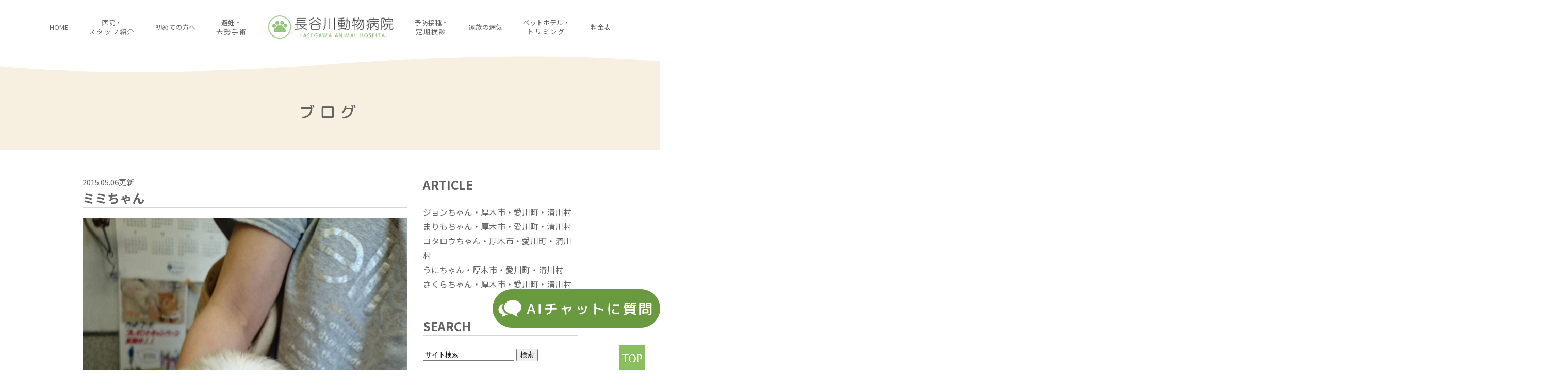

--- FILE ---
content_type: text/html; charset=UTF-8
request_url: https://hasegawa-animal.jp/blog/260
body_size: 29834
content:
<!DOCTYPE html>
<html lang="ja">
<head>
  <meta charset="UTF-8">
  <meta name="viewport" content="width=device-width, initial-scale=1, maximum-scale=1, minimum-scale=1, user-scalable=no">
  <meta name="format-detection" content="telephone=no">

  <link href="https://fonts.googleapis.com/css?family=M+PLUS+Rounded+1c:400,500,700|Noto+Sans+JP:400,700&display=swap&subset=japanese" rel="stylesheet">
  <link rel="stylesheet" href="https://hasegawa-animal.jp/wp-content/themes/genova_tpl/style.css">

  <script type="text/javascript" src="https://hasegawa-animal.jp/wp-content/themes/genova_tpl/js/jquery-3.4.1.min.js"></script>
  <script type="text/javascript" src="https://hasegawa-animal.jp/wp-content/themes/genova_tpl/js/viewport-extra.min.js"></script>
  <script type="text/javascript" src="https://hasegawa-animal.jp/wp-content/themes/genova_tpl/js/swiper.js"></script>

  <script type="text/javascript">
      // Device adoption
      var device = (function(){
          var ua = navigator.userAgent;
          if(ua.indexOf('iPhone') > 0 || ua.indexOf('iPod') > 0 || ua.indexOf('Android') > 0 && ua.indexOf('Mobile') > 0){
              return 'sp';
          } else if(ua.indexOf('iPad') > 0 || ua.indexOf('Android') > 0) {
              return 'tab';
          } else if(ua.indexOf("Macintosh") > 0 && 'ontouchend' in document) {
              return 'tab';
          } else {
              return 'other';
          }
      })();

      //// Tablet Viewport
      if (device === "tab") {
          new ViewportExtra(1366);
      }

      $(function (){
          //// Tel link
          if (device === "other") {
              $("a[href^='tel']").addClass("no-hover").removeAttr("href");
          }

          // Menu toggler
          $(".mod-nav-toggler").click(function () {
              $(".mod-menu").toggleClass("show");
          });

          // Smooth anchor link
          $("a[href^='#']").click(function() {
              var speed = 800,
                  href = $(this).attr("href"),
                  target = $(href === "#" || href === "" ? 'html' : href),
                  position = target.offset().top - 50;
              $("html, body").animate({scrollTop: position}, speed, "swing");
              return false;
          });

          // Carousel
          if(typeof mySwiper === "undefined") {
              mySwiper = new Swiper('.swiper-container', {
                  autoplay: {
                      delay: 0,
                  },
                  speed: 15000,
                  loop: true,
                  noSwiping: true,
                  slidesPerView: 3,
                  swipeHandler: '.swipe-handler', //swipeの無効化
                  breakpoints: {
                      320: {
                          slidesPerView: 1
                      },
                      768: {
                          slidesPerView: 3
                      }
                  }
              });
          }

          // Close before move from gnav
          $(".mod-menu a").click(function (){
              $(this).parent().parent().removeClass("show");
          });
      })
  </script>
  <!-- <script type="text/javascript">
      (function(i,s,o,g,r,a,m){i['GoogleAnalyticsObject']=r;i[r]=i[r]||function(){
          (i[r].q=i[r].q||[]).push(arguments)},i[r].l=1*new Date();a=s.createElement(o),
          m=s.getElementsByTagName(o)[0];a.async=1;a.src=g;m.parentNode.insertBefore(a,m)
      })(window,document,'script','//www.google-analytics.com/analytics.js','ga');

      ga('create', 'UA-51907820-9', 'auto');
      ga('require', 'displayfeatures');
      ga('send', 'pageview');
  </script> -->

	<title>ミミちゃん | 長谷川動物病院</title>

<!-- All in One SEO Pack 3.3.3 によって Michael Torbert の Semper Fi Web Design[3646,3667] -->
<script type="application/ld+json" class="aioseop-schema">{"@context":"https://schema.org","@graph":[{"@type":"Organization","@id":"https://hasegawa-animal.jp/#organization","url":"https://hasegawa-animal.jp/","name":"\u9577\u8c37\u5ddd\u52d5\u7269\u75c5\u9662","sameAs":[]},{"@type":"WebSite","@id":"https://hasegawa-animal.jp/#website","url":"https://hasegawa-animal.jp/","name":"\u9577\u8c37\u5ddd\u52d5\u7269\u75c5\u9662","publisher":{"@id":"https://hasegawa-animal.jp/#organization"}},{"@type":"WebPage","@id":"https://hasegawa-animal.jp/blog/260#webpage","url":"https://hasegawa-animal.jp/blog/260","inLanguage":"ja","name":"\u30df\u30df\u3061\u3083\u3093","isPartOf":{"@id":"https://hasegawa-animal.jp/#website"},"datePublished":"2015-05-05T15:00:00+00:00","dateModified":"2019-12-17T07:34:49+00:00"},{"@type":"Article","@id":"https://hasegawa-animal.jp/blog/260#article","isPartOf":{"@id":"https://hasegawa-animal.jp/blog/260#webpage"},"author":{"@id":"https://hasegawa-animal.jp/author/pl607980452/#author"},"headline":"\u30df\u30df\u3061\u3083\u3093","datePublished":"2015-05-05T15:00:00+00:00","dateModified":"2019-12-17T07:34:49+00:00","commentCount":0,"mainEntityOfPage":{"@id":"https://hasegawa-animal.jp/blog/260#webpage"},"publisher":{"@id":"https://hasegawa-animal.jp/#organization"},"articleSection":"\u30d6\u30ed\u30b0, \u65b0\u7740\u60c5\u5831"},{"@type":"Person","@id":"https://hasegawa-animal.jp/author/pl607980452/#author","name":"\u9577\u8c37\u5ddd\u52d5\u7269\u75c5\u9662","sameAs":[],"image":{"@type":"ImageObject","@id":"https://hasegawa-animal.jp/#personlogo","url":"https://secure.gravatar.com/avatar/c82e93cdd82a8a61c5c1389c8ea60be3?s=96&d=mm&r=g","width":96,"height":96,"caption":"\u9577\u8c37\u5ddd\u52d5\u7269\u75c5\u9662"}}]}</script>
<link rel="canonical" href="https://hasegawa-animal.jp/blog/260" />
<!-- All in One SEO Pack -->
<link rel='dns-prefetch' href='//s.w.org' />
<link rel="alternate" type="application/rss+xml" title="長谷川動物病院 &raquo; フィード" href="https://hasegawa-animal.jp/feed/" />
<link rel="alternate" type="application/rss+xml" title="長谷川動物病院 &raquo; コメントフィード" href="https://hasegawa-animal.jp/comments/feed/" />
		<script type="text/javascript">
			window._wpemojiSettings = {"baseUrl":"https:\/\/s.w.org\/images\/core\/emoji\/11\/72x72\/","ext":".png","svgUrl":"https:\/\/s.w.org\/images\/core\/emoji\/11\/svg\/","svgExt":".svg","source":{"concatemoji":"https:\/\/hasegawa-animal.jp\/wp-includes\/js\/wp-emoji-release.min.js?ver=4.9.28"}};
			!function(e,a,t){var n,r,o,i=a.createElement("canvas"),p=i.getContext&&i.getContext("2d");function s(e,t){var a=String.fromCharCode;p.clearRect(0,0,i.width,i.height),p.fillText(a.apply(this,e),0,0);e=i.toDataURL();return p.clearRect(0,0,i.width,i.height),p.fillText(a.apply(this,t),0,0),e===i.toDataURL()}function c(e){var t=a.createElement("script");t.src=e,t.defer=t.type="text/javascript",a.getElementsByTagName("head")[0].appendChild(t)}for(o=Array("flag","emoji"),t.supports={everything:!0,everythingExceptFlag:!0},r=0;r<o.length;r++)t.supports[o[r]]=function(e){if(!p||!p.fillText)return!1;switch(p.textBaseline="top",p.font="600 32px Arial",e){case"flag":return s([55356,56826,55356,56819],[55356,56826,8203,55356,56819])?!1:!s([55356,57332,56128,56423,56128,56418,56128,56421,56128,56430,56128,56423,56128,56447],[55356,57332,8203,56128,56423,8203,56128,56418,8203,56128,56421,8203,56128,56430,8203,56128,56423,8203,56128,56447]);case"emoji":return!s([55358,56760,9792,65039],[55358,56760,8203,9792,65039])}return!1}(o[r]),t.supports.everything=t.supports.everything&&t.supports[o[r]],"flag"!==o[r]&&(t.supports.everythingExceptFlag=t.supports.everythingExceptFlag&&t.supports[o[r]]);t.supports.everythingExceptFlag=t.supports.everythingExceptFlag&&!t.supports.flag,t.DOMReady=!1,t.readyCallback=function(){t.DOMReady=!0},t.supports.everything||(n=function(){t.readyCallback()},a.addEventListener?(a.addEventListener("DOMContentLoaded",n,!1),e.addEventListener("load",n,!1)):(e.attachEvent("onload",n),a.attachEvent("onreadystatechange",function(){"complete"===a.readyState&&t.readyCallback()})),(n=t.source||{}).concatemoji?c(n.concatemoji):n.wpemoji&&n.twemoji&&(c(n.twemoji),c(n.wpemoji)))}(window,document,window._wpemojiSettings);
		</script>
		<style type="text/css">
img.wp-smiley,
img.emoji {
	display: inline !important;
	border: none !important;
	box-shadow: none !important;
	height: 1em !important;
	width: 1em !important;
	margin: 0 .07em !important;
	vertical-align: -0.1em !important;
	background: none !important;
	padding: 0 !important;
}
</style>
<link rel='stylesheet' id='contact-form-7-css'  href='https://hasegawa-animal.jp/wp-content/plugins/contact-form-7/includes/css/styles.css?ver=5.1.5' type='text/css' media='all' />
<link rel='stylesheet' id='contact-form-7-confirm-css'  href='https://hasegawa-animal.jp/wp-content/plugins/contact-form-7-add-confirm/includes/css/styles.css?ver=5.1' type='text/css' media='all' />
<script type='text/javascript' src='https://hasegawa-animal.jp/wp-includes/js/jquery/jquery.js?ver=1.12.4'></script>
<script type='text/javascript' src='https://hasegawa-animal.jp/wp-includes/js/jquery/jquery-migrate.min.js?ver=1.4.1'></script>
<link rel='https://api.w.org/' href='https://hasegawa-animal.jp/wp-json/' />
<link rel="EditURI" type="application/rsd+xml" title="RSD" href="https://hasegawa-animal.jp/xmlrpc.php?rsd" />
<link rel="wlwmanifest" type="application/wlwmanifest+xml" href="https://hasegawa-animal.jp/wp-includes/wlwmanifest.xml" /> 
<link rel='prev' title='ゴールデンウィークの診察は5月4日、5日、6日午前中診察してます。' href='https://hasegawa-animal.jp/blog/2445' />
<link rel='next' title='臨時休日のお知らせ    5月8日は狂犬病集合注射の当番日で午前中診察を休診させて頂きます。午後は診察してます。ご迷惑おかけします。' href='https://hasegawa-animal.jp/blog/2454' />
<meta name="generator" content="WordPress 4.9.28" />
<link rel='shortlink' href='https://hasegawa-animal.jp/?p=260' />
<link rel="alternate" type="application/json+oembed" href="https://hasegawa-animal.jp/wp-json/oembed/1.0/embed?url=https%3A%2F%2Fhasegawa-animal.jp%2Fblog%2F260" />
<link rel="alternate" type="text/xml+oembed" href="https://hasegawa-animal.jp/wp-json/oembed/1.0/embed?url=https%3A%2F%2Fhasegawa-animal.jp%2Fblog%2F260&#038;format=xml" />
  <style>
    #wpadminbar, #adminmenuwrap {
      background: #3d3d3d;
    }
    #wpadminbar #wp-admin-bar-wp-logo>.ab-item .ab-icon {
      width: 54px;
    }
    #wpadminbar #wp-admin-bar-wp-logo > .ab-item .ab-icon::before {
      display: inline-block;
      content: '';
      width: 54px;
      height: 20px;
      background: url(https://hasegawa-animal.jp/wp-content/themes/genova_tpl/img/logo.png) 50% 50% no-repeat;
      background-size: 100%;
      margin-left: 6px;
    }
    #wpadminbar #adminbarsearch:before, #wpadminbar .ab-icon:before, #wpadminbar .ab-item:before{
      color: rgb(97, 97, 97);
    }
    #wpadminbar .ab-empty-item, #wpadminbar a.ab-item, #wpadminbar>#wp-toolbar span.ab-label, #wpadminbar>#wp-toolbar span.noticon {
      color: rgb(97, 97, 97);
    }
    #wpadminbar, #adminmenuwrap {
      background:#fff!important;box-shadow:0px 1px 5px 1px rgba(0,0,0,.3);
    }
    #wp-admin-bar-wp-logo-default {
      display: none;
    }
    #wp-admin-bar-wp-logo {
      pointer-events: none;
    }
	  body.no-customize-support #wpfooter, body.no-customizesupport #wp-version-message, body.no-customize-support
#toplevel_page_edit-post_type-elementor_library, body.nocustomize-support .update-nag, body.no-customize-support
#contextual-help-link {
	display:none!important;
}
  </style>


		<!-- Google tag (gtag.js) -->
<script async src="https://www.googletagmanager.com/gtag/js?id=UA-51907820-9&id=G-PZKFB6N91B"></script>
<script>
  window.dataLayer = window.dataLayer || [];
  function gtag(){dataLayer.push(arguments);}
  gtag('js', new Date());

  gtag('config', 'UA-51907820-9');
	  gtag('config', 'G-PZKFB6N91B');
</script>

</head>
<body>
<ul class="mod-wrapper">
  <header>
    <h1 class="sp">
      <a href="https://hasegawa-animal.jp"><img alt="長谷川動物病院" src="https://hasegawa-animal.jp/wp-content/themes/genova_tpl/img/logo_green.png" width="202" height="38"
                                               srcset="https://hasegawa-animal.jp/wp-content/themes/genova_tpl/img/logo_green.png 1x, https://hasegawa-animal.jp/wp-content/themes/genova_tpl/img/logo_green@2x.png 2x"></a>
    </h1>
    <ul class="mod-menu">
      <li><a href="https://hasegawa-animal.jp">HOME</a></li>
      <li><a href="https://hasegawa-animal.jp/about">医院・<span class="break-wide">スタッフ紹介</span></a></li>
      <li><a href="https://hasegawa-animal.jp/first">初めての方へ</a></li>
      <li><a href="https://hasegawa-animal.jp/contraception">避妊・<span class="break-wide">去勢手術</span></a></li>
      <li class="pc"><h1>
          <a href="https://hasegawa-animal.jp"><img alt="長谷川動物病院" src="https://hasegawa-animal.jp/wp-content/themes/genova_tpl/img/logo_green.png" width="245" height="46"
                                                   srcset="https://hasegawa-animal.jp/wp-content/themes/genova_tpl/img/logo_green.png 1x, https://hasegawa-animal.jp/wp-content/themes/genova_tpl/img/logo_green@2x.png 2x"></a>
        </h1></li>
      <li><a href="https://hasegawa-animal.jp/vaccination">予防接種・<span class="break-wide">定期検診</span></a></li>
      <li><a href="https://hasegawa-animal.jp/family">家族の病気</a></li>
      <li><a href="https://hasegawa-animal.jp/hotels">ペットホテル・<span class="break-wide">トリミング</span></a></li>
      <li><a href="https://hasegawa-animal.jp/fee">料金表</a></li>
    </ul>
    <button class="mod-nav-toggler"><span>MENU</span></button>
  </header>
  <main>
<div class="mod-archive">
  <h2 class="head">ブログ</h2>

  <div class="flexer">
    <div class="main">
					            <article class="entry" itemscope itemType="http://schema.org/BlogPosting">
              <p class="date">2015.05.06更新</p>
              <h3 class="title" itemprop="name"><a href="https://hasegawa-animal.jp/blog/260" itemprop="url">ミミちゃん</a></h3>
              <div class="body" itemprop="articleBody">
				  <p><img src="/wp-content/themes/genova_tpl/asset/DSC_1233.JPG" alt="ミミちゃん" /></p>
              </div>
              <!--//blogArea-->
              <p class="contributor">投稿者: <span class="author">長谷川動物病院</span></p>
            </article>
			          <div class="pagination">
			            </div>
		    </div>

	  <div class="side">
  <section>
    <h3>ARTICLE</h3>
    <ul>
		          <li><a href="https://hasegawa-animal.jp/blog/16407">ジョンちゃん・厚木市・愛川町・清川村</a></li>
		          <li><a href="https://hasegawa-animal.jp/blog/16404">まりもちゃん・厚木市・愛川町・清川村</a></li>
		          <li><a href="https://hasegawa-animal.jp/blog/16401">コタロウちゃん・厚木市・愛川町・清川村</a></li>
		          <li><a href="https://hasegawa-animal.jp/blog/16398">うにちゃん・厚木市・愛川町・清川村</a></li>
		          <li><a href="https://hasegawa-animal.jp/blog/16395">さくらちゃん・厚木市・愛川町・清川村</a></li>
		    </ul>
  </section>

  <section>
    <h3>SEARCH</h3>
    <form action="https://www.google.co.jp/search" method="get" class="blog_search_form">
      <span class="blog_search_input"><input class="base_border_color searchInput" type="text" onfocus="if(this.value == 'サイト検索') this.value='';" onblur="if(this.value == '') this.value='サイト検索';" value="サイト検索" name="q"></span>
      <span class="blog_search_submit"><input class="base_bg_color_1" type="submit" value="検索"></span>
      <input type="hidden" value="UTF-8" name="ie">
      <input type="hidden" value="UTF-8" name="oe">
      <input type="hidden" value="ja" name="hl">
      <input type="hidden" value="https://hasegawa-animal.jp" name="sitesearch">
    </form>
  </section>

  <section>
    <h3>ARCHIVE</h3>
    <ul>
			<li><a href='https://hasegawa-animal.jp/date/2026/01/'>2026年1月</a></li>
	<li><a href='https://hasegawa-animal.jp/date/2025/12/'>2025年12月</a></li>
	<li><a href='https://hasegawa-animal.jp/date/2025/11/'>2025年11月</a></li>
	<li><a href='https://hasegawa-animal.jp/date/2025/10/'>2025年10月</a></li>
	<li><a href='https://hasegawa-animal.jp/date/2025/09/'>2025年9月</a></li>
	<li><a href='https://hasegawa-animal.jp/date/2025/08/'>2025年8月</a></li>
	<li><a href='https://hasegawa-animal.jp/date/2025/07/'>2025年7月</a></li>
	<li><a href='https://hasegawa-animal.jp/date/2025/06/'>2025年6月</a></li>
	<li><a href='https://hasegawa-animal.jp/date/2025/05/'>2025年5月</a></li>
	<li><a href='https://hasegawa-animal.jp/date/2025/04/'>2025年4月</a></li>
	<li><a href='https://hasegawa-animal.jp/date/2025/03/'>2025年3月</a></li>
	<li><a href='https://hasegawa-animal.jp/date/2025/02/'>2025年2月</a></li>
	<li><a href='https://hasegawa-animal.jp/date/2025/01/'>2025年1月</a></li>
	<li><a href='https://hasegawa-animal.jp/date/2024/12/'>2024年12月</a></li>
	<li><a href='https://hasegawa-animal.jp/date/2024/11/'>2024年11月</a></li>
	<li><a href='https://hasegawa-animal.jp/date/2024/10/'>2024年10月</a></li>
	<li><a href='https://hasegawa-animal.jp/date/2024/09/'>2024年9月</a></li>
	<li><a href='https://hasegawa-animal.jp/date/2024/08/'>2024年8月</a></li>
	<li><a href='https://hasegawa-animal.jp/date/2024/07/'>2024年7月</a></li>
	<li><a href='https://hasegawa-animal.jp/date/2024/06/'>2024年6月</a></li>
	<li><a href='https://hasegawa-animal.jp/date/2024/05/'>2024年5月</a></li>
	<li><a href='https://hasegawa-animal.jp/date/2024/04/'>2024年4月</a></li>
	<li><a href='https://hasegawa-animal.jp/date/2024/03/'>2024年3月</a></li>
	<li><a href='https://hasegawa-animal.jp/date/2024/02/'>2024年2月</a></li>
	<li><a href='https://hasegawa-animal.jp/date/2024/01/'>2024年1月</a></li>
	<li><a href='https://hasegawa-animal.jp/date/2023/12/'>2023年12月</a></li>
	<li><a href='https://hasegawa-animal.jp/date/2023/11/'>2023年11月</a></li>
	<li><a href='https://hasegawa-animal.jp/date/2023/10/'>2023年10月</a></li>
	<li><a href='https://hasegawa-animal.jp/date/2023/09/'>2023年9月</a></li>
	<li><a href='https://hasegawa-animal.jp/date/2023/08/'>2023年8月</a></li>
	<li><a href='https://hasegawa-animal.jp/date/2023/07/'>2023年7月</a></li>
	<li><a href='https://hasegawa-animal.jp/date/2023/06/'>2023年6月</a></li>
	<li><a href='https://hasegawa-animal.jp/date/2023/05/'>2023年5月</a></li>
	<li><a href='https://hasegawa-animal.jp/date/2023/04/'>2023年4月</a></li>
	<li><a href='https://hasegawa-animal.jp/date/2023/03/'>2023年3月</a></li>
	<li><a href='https://hasegawa-animal.jp/date/2023/02/'>2023年2月</a></li>
	<li><a href='https://hasegawa-animal.jp/date/2023/01/'>2023年1月</a></li>
	<li><a href='https://hasegawa-animal.jp/date/2022/12/'>2022年12月</a></li>
	<li><a href='https://hasegawa-animal.jp/date/2022/11/'>2022年11月</a></li>
	<li><a href='https://hasegawa-animal.jp/date/2022/10/'>2022年10月</a></li>
	<li><a href='https://hasegawa-animal.jp/date/2022/09/'>2022年9月</a></li>
	<li><a href='https://hasegawa-animal.jp/date/2022/08/'>2022年8月</a></li>
	<li><a href='https://hasegawa-animal.jp/date/2022/07/'>2022年7月</a></li>
	<li><a href='https://hasegawa-animal.jp/date/2022/06/'>2022年6月</a></li>
	<li><a href='https://hasegawa-animal.jp/date/2022/05/'>2022年5月</a></li>
	<li><a href='https://hasegawa-animal.jp/date/2022/04/'>2022年4月</a></li>
	<li><a href='https://hasegawa-animal.jp/date/2022/03/'>2022年3月</a></li>
	<li><a href='https://hasegawa-animal.jp/date/2022/02/'>2022年2月</a></li>
	<li><a href='https://hasegawa-animal.jp/date/2022/01/'>2022年1月</a></li>
	<li><a href='https://hasegawa-animal.jp/date/2021/12/'>2021年12月</a></li>
	<li><a href='https://hasegawa-animal.jp/date/2021/11/'>2021年11月</a></li>
	<li><a href='https://hasegawa-animal.jp/date/2021/10/'>2021年10月</a></li>
	<li><a href='https://hasegawa-animal.jp/date/2021/09/'>2021年9月</a></li>
	<li><a href='https://hasegawa-animal.jp/date/2021/08/'>2021年8月</a></li>
	<li><a href='https://hasegawa-animal.jp/date/2021/07/'>2021年7月</a></li>
	<li><a href='https://hasegawa-animal.jp/date/2021/06/'>2021年6月</a></li>
	<li><a href='https://hasegawa-animal.jp/date/2021/05/'>2021年5月</a></li>
	<li><a href='https://hasegawa-animal.jp/date/2021/04/'>2021年4月</a></li>
	<li><a href='https://hasegawa-animal.jp/date/2021/03/'>2021年3月</a></li>
	<li><a href='https://hasegawa-animal.jp/date/2021/02/'>2021年2月</a></li>
	<li><a href='https://hasegawa-animal.jp/date/2021/01/'>2021年1月</a></li>
	<li><a href='https://hasegawa-animal.jp/date/2020/12/'>2020年12月</a></li>
	<li><a href='https://hasegawa-animal.jp/date/2020/11/'>2020年11月</a></li>
	<li><a href='https://hasegawa-animal.jp/date/2020/10/'>2020年10月</a></li>
	<li><a href='https://hasegawa-animal.jp/date/2020/09/'>2020年9月</a></li>
	<li><a href='https://hasegawa-animal.jp/date/2020/08/'>2020年8月</a></li>
	<li><a href='https://hasegawa-animal.jp/date/2020/07/'>2020年7月</a></li>
	<li><a href='https://hasegawa-animal.jp/date/2020/06/'>2020年6月</a></li>
	<li><a href='https://hasegawa-animal.jp/date/2020/05/'>2020年5月</a></li>
	<li><a href='https://hasegawa-animal.jp/date/2020/04/'>2020年4月</a></li>
	<li><a href='https://hasegawa-animal.jp/date/2020/03/'>2020年3月</a></li>
	<li><a href='https://hasegawa-animal.jp/date/2020/02/'>2020年2月</a></li>
	<li><a href='https://hasegawa-animal.jp/date/2020/01/'>2020年1月</a></li>
	<li><a href='https://hasegawa-animal.jp/date/2019/12/'>2019年12月</a></li>
	<li><a href='https://hasegawa-animal.jp/date/2019/11/'>2019年11月</a></li>
	<li><a href='https://hasegawa-animal.jp/date/2019/10/'>2019年10月</a></li>
	<li><a href='https://hasegawa-animal.jp/date/2019/09/'>2019年9月</a></li>
	<li><a href='https://hasegawa-animal.jp/date/2019/08/'>2019年8月</a></li>
	<li><a href='https://hasegawa-animal.jp/date/2019/07/'>2019年7月</a></li>
	<li><a href='https://hasegawa-animal.jp/date/2019/06/'>2019年6月</a></li>
	<li><a href='https://hasegawa-animal.jp/date/2019/05/'>2019年5月</a></li>
	<li><a href='https://hasegawa-animal.jp/date/2019/04/'>2019年4月</a></li>
	<li><a href='https://hasegawa-animal.jp/date/2019/03/'>2019年3月</a></li>
	<li><a href='https://hasegawa-animal.jp/date/2019/02/'>2019年2月</a></li>
	<li><a href='https://hasegawa-animal.jp/date/2019/01/'>2019年1月</a></li>
	<li><a href='https://hasegawa-animal.jp/date/2018/12/'>2018年12月</a></li>
	<li><a href='https://hasegawa-animal.jp/date/2018/11/'>2018年11月</a></li>
	<li><a href='https://hasegawa-animal.jp/date/2018/10/'>2018年10月</a></li>
	<li><a href='https://hasegawa-animal.jp/date/2018/09/'>2018年9月</a></li>
	<li><a href='https://hasegawa-animal.jp/date/2018/08/'>2018年8月</a></li>
	<li><a href='https://hasegawa-animal.jp/date/2018/07/'>2018年7月</a></li>
	<li><a href='https://hasegawa-animal.jp/date/2018/06/'>2018年6月</a></li>
	<li><a href='https://hasegawa-animal.jp/date/2018/05/'>2018年5月</a></li>
	<li><a href='https://hasegawa-animal.jp/date/2018/04/'>2018年4月</a></li>
	<li><a href='https://hasegawa-animal.jp/date/2018/03/'>2018年3月</a></li>
	<li><a href='https://hasegawa-animal.jp/date/2018/02/'>2018年2月</a></li>
	<li><a href='https://hasegawa-animal.jp/date/2018/01/'>2018年1月</a></li>
	<li><a href='https://hasegawa-animal.jp/date/2017/12/'>2017年12月</a></li>
	<li><a href='https://hasegawa-animal.jp/date/2017/11/'>2017年11月</a></li>
	<li><a href='https://hasegawa-animal.jp/date/2017/10/'>2017年10月</a></li>
	<li><a href='https://hasegawa-animal.jp/date/2017/09/'>2017年9月</a></li>
	<li><a href='https://hasegawa-animal.jp/date/2017/08/'>2017年8月</a></li>
	<li><a href='https://hasegawa-animal.jp/date/2017/07/'>2017年7月</a></li>
	<li><a href='https://hasegawa-animal.jp/date/2017/06/'>2017年6月</a></li>
	<li><a href='https://hasegawa-animal.jp/date/2017/05/'>2017年5月</a></li>
	<li><a href='https://hasegawa-animal.jp/date/2017/04/'>2017年4月</a></li>
	<li><a href='https://hasegawa-animal.jp/date/2017/03/'>2017年3月</a></li>
	<li><a href='https://hasegawa-animal.jp/date/2017/02/'>2017年2月</a></li>
	<li><a href='https://hasegawa-animal.jp/date/2017/01/'>2017年1月</a></li>
	<li><a href='https://hasegawa-animal.jp/date/2016/12/'>2016年12月</a></li>
	<li><a href='https://hasegawa-animal.jp/date/2016/11/'>2016年11月</a></li>
	<li><a href='https://hasegawa-animal.jp/date/2016/10/'>2016年10月</a></li>
	<li><a href='https://hasegawa-animal.jp/date/2016/09/'>2016年9月</a></li>
	<li><a href='https://hasegawa-animal.jp/date/2016/08/'>2016年8月</a></li>
	<li><a href='https://hasegawa-animal.jp/date/2016/07/'>2016年7月</a></li>
	<li><a href='https://hasegawa-animal.jp/date/2016/06/'>2016年6月</a></li>
	<li><a href='https://hasegawa-animal.jp/date/2016/05/'>2016年5月</a></li>
	<li><a href='https://hasegawa-animal.jp/date/2016/04/'>2016年4月</a></li>
	<li><a href='https://hasegawa-animal.jp/date/2016/03/'>2016年3月</a></li>
	<li><a href='https://hasegawa-animal.jp/date/2016/02/'>2016年2月</a></li>
	<li><a href='https://hasegawa-animal.jp/date/2016/01/'>2016年1月</a></li>
	<li><a href='https://hasegawa-animal.jp/date/2015/12/'>2015年12月</a></li>
	<li><a href='https://hasegawa-animal.jp/date/2015/11/'>2015年11月</a></li>
	<li><a href='https://hasegawa-animal.jp/date/2015/10/'>2015年10月</a></li>
	<li><a href='https://hasegawa-animal.jp/date/2015/09/'>2015年9月</a></li>
	<li><a href='https://hasegawa-animal.jp/date/2015/08/'>2015年8月</a></li>
	<li><a href='https://hasegawa-animal.jp/date/2015/07/'>2015年7月</a></li>
	<li><a href='https://hasegawa-animal.jp/date/2015/06/'>2015年6月</a></li>
	<li><a href='https://hasegawa-animal.jp/date/2015/05/'>2015年5月</a></li>
	<li><a href='https://hasegawa-animal.jp/date/2015/04/'>2015年4月</a></li>
	<li><a href='https://hasegawa-animal.jp/date/2015/02/'>2015年2月</a></li>
	<li><a href='https://hasegawa-animal.jp/date/2015/01/'>2015年1月</a></li>
	<li><a href='https://hasegawa-animal.jp/date/2014/12/'>2014年12月</a></li>
	<li><a href='https://hasegawa-animal.jp/date/2014/11/'>2014年11月</a></li>
    </ul>
  </section>

  <section>
    <h3>CATEGORY</h3>
    <ul>
		<!--	<li class="cat-item cat-item-1"><a href="https://hasegawa-animal.jp/category/blog/" >ブログ</a>
<ul class='children'>
	<li class="cat-item cat-item-8"><a href="https://hasegawa-animal.jp/category/blog/news/" >新着情報</a>
</li>
</ul>
</li>
-->
			 </ul>
  </section>
</div>
  </div>
</div>

</main>
<div class="ai_popup_wrapper">
  <button id="open-chatbot" class="topbnr1">
    <img class="pc" src="/wp-content/uploads/fixed_ai_pc.png">
    <img class="sp" src="/wp-content/uploads/fixed_ai_sp.png">
    </button>
<script src="https://console.nomoca-ai.com/api/chatbot?bid=NDI3MTM5NTItNjU3MS01OGYxLTVmN2ItZmY2MWEzMmY5NTBkOkJvdDo0OTg=&open_trigger=banner"></script>
</div>
<div id="mod-fixed-sp">
  <a href="tel:0462220003" class="btnTel" data-evt="固定バナー">お電話</a>
  <a href="https://hasegawa-animal.jp/fee">料金表</a>
</div>

<footer>
  <div class="inner">
    <div class="info">
      <img class="logo" alt="長谷川動物病院" src="https://hasegawa-animal.jp/wp-content/themes/genova_tpl/img/logo_green.png" width="202" height="38"
           srcset="https://hasegawa-animal.jp/wp-content/themes/genova_tpl/img/logo_green.png 1x, https://hasegawa-animal.jp/wp-content/themes/genova_tpl/img/logo_green@2x.png 2x">
      <dl>
		  <dt>住所</dt><dd>〒243-0812　神奈川県厚木市妻田北4-3-1</dd>
		  <dt>交通アクセス</dt><dd>小田急小田原線 本厚木駅 バス18分<br class="sp"></dd>
		  <dt>電話番号</dt><dd><a href="tel:0462220003" class="btnTel" data-evt="フッター">046-222-0003</a></dd>
      </dl>
    </div>

    <div class="menues">
      <h2>MENU</h2>
      <ul class="menu">
        <li><a href="https://hasegawa-animal.jp">トップ</a></li>
        <li><a href="https://hasegawa-animal.jp/about">医院・スタッフ紹介</a></li>
        <li><a href="https://hasegawa-animal.jp/first">初めての方へ</a></li>
        <li><a href="https://hasegawa-animal.jp/contraception">避妊・去勢手術</a></li>
        <li><a href="https://hasegawa-animal.jp/vaccination">予防接種・定期検診</a></li>
        <li><a href="https://hasegawa-animal.jp/family">家族の病気</a></li>
        <li><a href="https://hasegawa-animal.jp/hotels">ペットホテル・トリミング</a></li>
        <li><a href="https://hasegawa-animal.jp/fee">料金表</a></li>
        <li><a href="https://hasegawa-animal.jp/sitemap">サイトマップ</a></li>
      </ul>
    </div>
  </div>
</footer>
</div>

<a class="mod-toTop" href="#"><img src="https://hasegawa-animal.jp/wp-content/themes/genova_tpl/img/ico-totop@2x.png" alt="1番上に戻る" width="50" height="50"/></a>

<script type='text/javascript'>
/* <![CDATA[ */
var wpcf7 = {"apiSettings":{"root":"https:\/\/hasegawa-animal.jp\/wp-json\/contact-form-7\/v1","namespace":"contact-form-7\/v1"}};
/* ]]> */
</script>
<script type='text/javascript' src='https://hasegawa-animal.jp/wp-content/plugins/contact-form-7/includes/js/scripts.js?ver=5.1.5'></script>
<script type='text/javascript' src='https://hasegawa-animal.jp/wp-includes/js/jquery/jquery.form.min.js?ver=4.2.1'></script>
<script type='text/javascript' src='https://hasegawa-animal.jp/wp-content/plugins/contact-form-7-add-confirm/includes/js/scripts.js?ver=5.1'></script>
<script type='text/javascript' src='https://hasegawa-animal.jp/wp-includes/js/wp-embed.min.js?ver=4.9.28'></script>
</body>
</html>